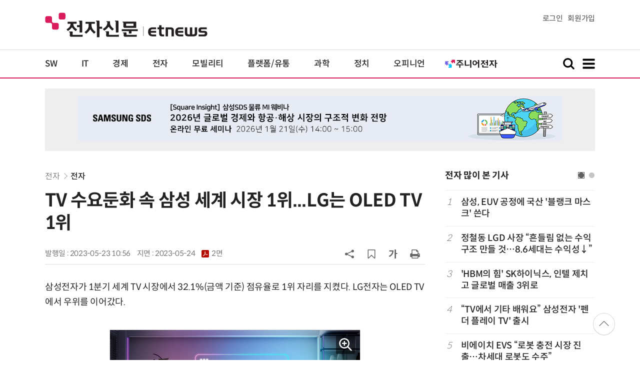

--- FILE ---
content_type: text/html; charset=UTF-8
request_url: https://www.etnews.com/tools/newsroom_etview.html
body_size: 1587
content:


			<div class="ad_thumbtext ad_newsroom">
			<div class="thumb"><a href="https://newsroom.etnews.com/common/tools/redirectEnc.html?[base64]" target="_blank"><img src="https://img.etnews.com/news/article/2025/12/23/news-p.v1.20251223.6a023cd183254b5993fde93d73eae454_T1.jpg"></a></div>
			<div class="text">
				<strong><a href="https://newsroom.etnews.com/common/tools/redirectEnc.html?[base64]" target="_blank">로옴-인도 타타 일렉트로닉스, 반도체 비즈니스의 전략적 파트너십 체결</a></strong>
				<p class="more"><a href="https://newsroom.etnews.com/common/tools/redirectEnc.html?[base64]" target="_blank">[로옴세미컨덕터코리아] 뉴스룸 바로가기&gt;</a></p>
			</div>
			</div>


--- FILE ---
content_type: text/html; charset=utf-8
request_url: https://www.google.com/recaptcha/api2/aframe
body_size: 267
content:
<!DOCTYPE HTML><html><head><meta http-equiv="content-type" content="text/html; charset=UTF-8"></head><body><script nonce="dR_8mWQnQR7Tg2r3fgrsBw">/** Anti-fraud and anti-abuse applications only. See google.com/recaptcha */ try{var clients={'sodar':'https://pagead2.googlesyndication.com/pagead/sodar?'};window.addEventListener("message",function(a){try{if(a.source===window.parent){var b=JSON.parse(a.data);var c=clients[b['id']];if(c){var d=document.createElement('img');d.src=c+b['params']+'&rc='+(localStorage.getItem("rc::a")?sessionStorage.getItem("rc::b"):"");window.document.body.appendChild(d);sessionStorage.setItem("rc::e",parseInt(sessionStorage.getItem("rc::e")||0)+1);localStorage.setItem("rc::h",'1768353664295');}}}catch(b){}});window.parent.postMessage("_grecaptcha_ready", "*");}catch(b){}</script></body></html>

--- FILE ---
content_type: application/x-javascript
request_url: https://yellow.contentsfeed.com/RealMedia/ads/adstream_jx.ads/etnews.com/detail@Top1
body_size: 439
content:
document.write ('<a href="https://yellow.contentsfeed.com/RealMedia/ads/click_lx.ads/etnews.com/detail/L17/1284870836/Top1/etnews/allshowTV_sds_260121/allshowTV_sds_260121_detail_970/41354d3952326c6d3733734142324e67" target="_new"><img src="https://img.etnews.com/Et/etnews/banner/20260107/sds_970x90.jpg"  alt=""  border="0"></a>');


--- FILE ---
content_type: application/x-javascript
request_url: https://yellow.contentsfeed.com/RealMedia/ads/adstream_jx.ads/etnews.com/detail@x61
body_size: 454
content:
document.write ('<a href="http://yellow.contentsfeed.com/RealMedia/ads/click_lx.ads/etnews.com/detail/L17/283151864/x61/etnews/allshowTV_microchip_260120/allshowTV_microchip_260120_detail_byline_down.html/41354d3952326c6d3733774142654678" target="_blank">[올쇼TV] Zonal Architecture에서의 10BASE-T1S, Endpoint의 역할 (1/20 생방송)</a>');


--- FILE ---
content_type: application/x-javascript
request_url: https://yellow.contentsfeed.com/RealMedia/ads/adstream_jx.ads/etnews.com/detail@Right3
body_size: 442
content:
document.write ('<a href="https://yellow.contentsfeed.com/RealMedia/ads/click_lx.ads/etnews.com/detail/L17/1183048527/Right3/etnews/allshowTV_fpt_260128/allshowTV_fpt_260128_detail_600/41354d3952326c6d3733304143726b48" target="_new"><img src="https://img.etnews.com/Et/etnews/banner/20260113/fpt_300x600.jpg"  alt=""  border="0"></a>');


--- FILE ---
content_type: application/x-javascript
request_url: https://yellow.contentsfeed.com/RealMedia/ads/adstream_jx.ads/etnews.com/detail@x60
body_size: 429
content:
document.write ('<a href="http://yellow.contentsfeed.com/RealMedia/ads/click_lx.ads/etnews.com/detail/L17/1007178348/x60/etnews/allshowTV_sds_260121/allshowTV_sds_260121_detail_byline_up.html/41354d3952326c6d3733774143466f73" target="_blank">[올쇼TV] [Square Insight] 삼성SDS 물류 MI 웨비나 (1/21 생방송)</a>');


--- FILE ---
content_type: application/x-javascript
request_url: https://yellow.contentsfeed.com/RealMedia/ads/adstream_jx.ads/etnews.com/HotContents@x03
body_size: 494
content:
document.write ('<a href="http://yellow.contentsfeed.com/RealMedia/ads/click_lx.ads/etnews.com/HotContents/L22/1675742565/x03/etnews/HotContents_250520/HotContents_250520_x03.html/41354d3952326c6d37337741426a6c71" target="_blank" >▶ 7번 아이언, 비거리가 ');
document.write ("'");
document.write ('170m');
document.write ("'");
document.write (' 괴물 아이언 등장!</a>\n');


--- FILE ---
content_type: application/x-javascript
request_url: https://yellow.contentsfeed.com/RealMedia/ads/adstream_jx.ads/etnews.com/HotContents@x02
body_size: 493
content:
document.write ('<a href="http://yellow.contentsfeed.com/RealMedia/ads/click_lx.ads/etnews.com/HotContents/L22/1325482203/x02/etnews/HotContents_250520/HotContents_250520_x02.html/41354d3952326c6d3733734144487a44" target="_blank">▶ ');
document.write ("'");
document.write ('2m');
document.write ("'");
document.write (' 퍼팅은 무조건 성공! 퍼팅으로만 10타 줄여~</a>');


--- FILE ---
content_type: application/x-javascript
request_url: https://yellow.contentsfeed.com/RealMedia/ads/adstream_jx.ads/etnews.com/HotContents@x01
body_size: 577
content:
document.write ('<a href="http://yellow.contentsfeed.com/RealMedia/ads/click_lx.ads/etnews.com/HotContents/L22/660244419/x01/etnews/HotContents_250520/HotContents_250520_x01.html/41354d3952326c6d3733734143306856" target="_blank">▶');
document.write ("'");
document.write ('45만원');
document.write ("'");
document.write (' 명품 퍼터, 65% 할인 ');
document.write ("'");
document.write ('10만원');
document.write ("'");
document.write ('대 한정판매!</a>');
